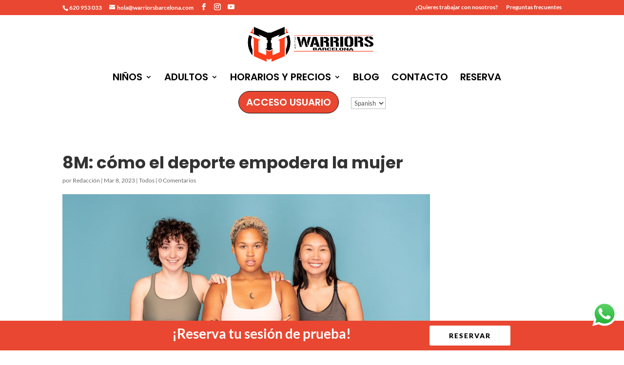

--- FILE ---
content_type: text/css
request_url: https://www.warriorsbarcelona.com/wp-content/themes/ThemePersuadiendo/style.css?ver=4.27.5
body_size: 123
content:
/*
Theme Name:   Persuadiendo
Theme URI:    www.persuadiendo.com
Description:  Tema creado por David Pinazo para www.warriorsbarcelona.com
Author:       David Pinazo
Author URI:   https://www.persuadiendo.com
Template:     Divi
*/

/* Ocultar "Cambiar dirección" en checkout */
.woocommerce .woocommerce-shipping-fields{
display: none;
}